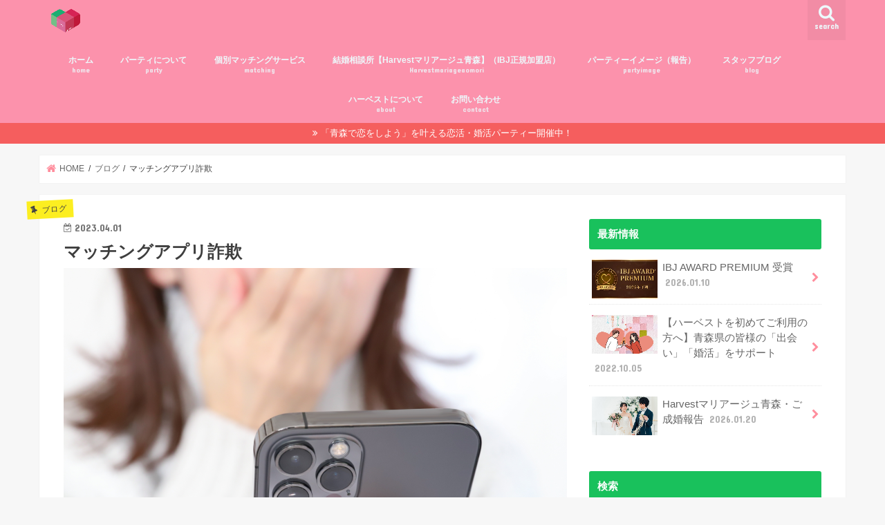

--- FILE ---
content_type: text/html; charset=UTF-8
request_url: https://aomoriparty.com/mattinnguapurisagi/
body_size: 18657
content:
<!doctype html><html dir="ltr" lang="ja" xmlns:fb="https://www.facebook.com/2008/fbml" xmlns:addthis="https://www.addthis.com/help/api-spec"  prefix="og: https://ogp.me/ns#"><head><meta charset="utf-8"><meta http-equiv="X-UA-Compatible" content="IE=edge"><title>マッチングアプリ詐欺 - ハーベスト</title><meta name="HandheldFriendly" content="True"><meta name="MobileOptimized" content="320"><meta name="viewport" content="width=device-width, initial-scale=1"/><link rel="apple-touch-icon" href="https://aomoriparty.com/wp-content/uploads/2022/05/apple.png"><link rel="icon" href="https://aomoriparty.com/wp-content/uploads/2022/05/favicon.png"><link rel="pingback" href="https://aomoriparty.com/xmlrpc.php"> <!--[if IE]><link rel="shortcut icon" href="https://aomoriparty.com/wp-content/uploads/2022/05/favicon16.png"><![endif]-->  <script defer src="https://www.googletagmanager.com/gtag/js?id=G-BZJDYB8P2Y"></script> <script defer src="[data-uri]"></script> <meta name="description" content="こんにちは♫ ニュースで「マッチングアプリで出会った女性に結婚詐欺を働いた男性が逮捕」と報じられていました。" /><meta name="robots" content="max-image-preview:large" /><meta name="author" content="gbj53473"/><link rel="canonical" href="https://aomoriparty.com/mattinnguapurisagi/" /><meta name="generator" content="All in One SEO (AIOSEO) 4.8.8" />  <script defer src="https://www.googletagmanager.com/gtag/js?id=G-5X16MKLR3L"></script> <script defer src="[data-uri]"></script> <meta property="og:locale" content="ja_JP" /><meta property="og:site_name" content="ハーベスト - 青森の婚活パーティーなら「ハーベスト」" /><meta property="og:type" content="article" /><meta property="og:title" content="マッチングアプリ詐欺 - ハーベスト" /><meta property="og:description" content="こんにちは♫ ニュースで「マッチングアプリで出会った女性に結婚詐欺を働いた男性が逮捕」と報じられていました。" /><meta property="og:url" content="https://aomoriparty.com/mattinnguapurisagi/" /><meta property="article:published_time" content="2023-04-01T07:30:55+00:00" /><meta property="article:modified_time" content="2023-04-01T02:41:56+00:00" /><meta name="twitter:card" content="summary_large_image" /><meta name="twitter:title" content="マッチングアプリ詐欺 - ハーベスト" /><meta name="twitter:description" content="こんにちは♫ ニュースで「マッチングアプリで出会った女性に結婚詐欺を働いた男性が逮捕」と報じられていました。" /> <script type="application/ld+json" class="aioseo-schema">{"@context":"https:\/\/schema.org","@graph":[{"@type":"BlogPosting","@id":"https:\/\/aomoriparty.com\/mattinnguapurisagi\/#blogposting","name":"\u30de\u30c3\u30c1\u30f3\u30b0\u30a2\u30d7\u30ea\u8a50\u6b3a - \u30cf\u30fc\u30d9\u30b9\u30c8","headline":"\u30de\u30c3\u30c1\u30f3\u30b0\u30a2\u30d7\u30ea\u8a50\u6b3a","author":{"@id":"https:\/\/aomoriparty.com\/author\/gbj53473\/#author"},"publisher":{"@id":"https:\/\/aomoriparty.com\/#organization"},"image":{"@type":"ImageObject","url":"https:\/\/i0.wp.com\/aomoriparty.com\/wp-content\/uploads\/2023\/03\/25567671_m.jpg?fit=1920%2C1280&ssl=1","width":1920,"height":1280},"datePublished":"2023-04-01T16:30:55+09:00","dateModified":"2023-04-01T11:41:56+09:00","inLanguage":"ja","mainEntityOfPage":{"@id":"https:\/\/aomoriparty.com\/mattinnguapurisagi\/#webpage"},"isPartOf":{"@id":"https:\/\/aomoriparty.com\/mattinnguapurisagi\/#webpage"},"articleSection":"\u30d6\u30ed\u30b0"},{"@type":"BreadcrumbList","@id":"https:\/\/aomoriparty.com\/mattinnguapurisagi\/#breadcrumblist","itemListElement":[{"@type":"ListItem","@id":"https:\/\/aomoriparty.com#listItem","position":1,"name":"\u30db\u30fc\u30e0","item":"https:\/\/aomoriparty.com","nextItem":{"@type":"ListItem","@id":"https:\/\/aomoriparty.com\/category\/blog\/#listItem","name":"\u30d6\u30ed\u30b0"}},{"@type":"ListItem","@id":"https:\/\/aomoriparty.com\/category\/blog\/#listItem","position":2,"name":"\u30d6\u30ed\u30b0","item":"https:\/\/aomoriparty.com\/category\/blog\/","nextItem":{"@type":"ListItem","@id":"https:\/\/aomoriparty.com\/mattinnguapurisagi\/#listItem","name":"\u30de\u30c3\u30c1\u30f3\u30b0\u30a2\u30d7\u30ea\u8a50\u6b3a"},"previousItem":{"@type":"ListItem","@id":"https:\/\/aomoriparty.com#listItem","name":"\u30db\u30fc\u30e0"}},{"@type":"ListItem","@id":"https:\/\/aomoriparty.com\/mattinnguapurisagi\/#listItem","position":3,"name":"\u30de\u30c3\u30c1\u30f3\u30b0\u30a2\u30d7\u30ea\u8a50\u6b3a","previousItem":{"@type":"ListItem","@id":"https:\/\/aomoriparty.com\/category\/blog\/#listItem","name":"\u30d6\u30ed\u30b0"}}]},{"@type":"Organization","@id":"https:\/\/aomoriparty.com\/#organization","name":"\u30cf\u30fc\u30d9\u30b9\u30c8","description":"\u9752\u68ee\u306e\u5a5a\u6d3b\u30d1\u30fc\u30c6\u30a3\u30fc\u306a\u3089\u300c\u30cf\u30fc\u30d9\u30b9\u30c8\u300d","url":"https:\/\/aomoriparty.com\/"},{"@type":"Person","@id":"https:\/\/aomoriparty.com\/author\/gbj53473\/#author","url":"https:\/\/aomoriparty.com\/author\/gbj53473\/","name":"gbj53473"},{"@type":"WebPage","@id":"https:\/\/aomoriparty.com\/mattinnguapurisagi\/#webpage","url":"https:\/\/aomoriparty.com\/mattinnguapurisagi\/","name":"\u30de\u30c3\u30c1\u30f3\u30b0\u30a2\u30d7\u30ea\u8a50\u6b3a - \u30cf\u30fc\u30d9\u30b9\u30c8","description":"\u3053\u3093\u306b\u3061\u306f\u266b \u30cb\u30e5\u30fc\u30b9\u3067\u300c\u30de\u30c3\u30c1\u30f3\u30b0\u30a2\u30d7\u30ea\u3067\u51fa\u4f1a\u3063\u305f\u5973\u6027\u306b\u7d50\u5a5a\u8a50\u6b3a\u3092\u50cd\u3044\u305f\u7537\u6027\u304c\u902e\u6355\u300d\u3068\u5831\u3058\u3089\u308c\u3066\u3044\u307e\u3057\u305f\u3002","inLanguage":"ja","isPartOf":{"@id":"https:\/\/aomoriparty.com\/#website"},"breadcrumb":{"@id":"https:\/\/aomoriparty.com\/mattinnguapurisagi\/#breadcrumblist"},"author":{"@id":"https:\/\/aomoriparty.com\/author\/gbj53473\/#author"},"creator":{"@id":"https:\/\/aomoriparty.com\/author\/gbj53473\/#author"},"image":{"@type":"ImageObject","url":"https:\/\/i0.wp.com\/aomoriparty.com\/wp-content\/uploads\/2023\/03\/25567671_m.jpg?fit=1920%2C1280&ssl=1","@id":"https:\/\/aomoriparty.com\/mattinnguapurisagi\/#mainImage","width":1920,"height":1280},"primaryImageOfPage":{"@id":"https:\/\/aomoriparty.com\/mattinnguapurisagi\/#mainImage"},"datePublished":"2023-04-01T16:30:55+09:00","dateModified":"2023-04-01T11:41:56+09:00"},{"@type":"WebSite","@id":"https:\/\/aomoriparty.com\/#website","url":"https:\/\/aomoriparty.com\/","name":"\u30cf\u30fc\u30d9\u30b9\u30c8","description":"\u9752\u68ee\u306e\u5a5a\u6d3b\u30d1\u30fc\u30c6\u30a3\u30fc\u306a\u3089\u300c\u30cf\u30fc\u30d9\u30b9\u30c8\u300d","inLanguage":"ja","publisher":{"@id":"https:\/\/aomoriparty.com\/#organization"}}]}</script> <link rel='dns-prefetch' href='//ajax.googleapis.com' /><link rel='dns-prefetch' href='//s7.addthis.com' /><link rel='dns-prefetch' href='//stats.wp.com' /><link rel='dns-prefetch' href='//fonts.googleapis.com' /><link rel='dns-prefetch' href='//maxcdn.bootstrapcdn.com' /><link rel='preconnect' href='//c0.wp.com' /><link rel='preconnect' href='//i0.wp.com' /><link rel="alternate" type="application/rss+xml" title="ハーベスト &raquo; フィード" href="https://aomoriparty.com/feed/" /><link rel="alternate" type="application/rss+xml" title="ハーベスト &raquo; コメントフィード" href="https://aomoriparty.com/comments/feed/" /><link rel="alternate" title="oEmbed (JSON)" type="application/json+oembed" href="https://aomoriparty.com/wp-json/oembed/1.0/embed?url=https%3A%2F%2Faomoriparty.com%2Fmattinnguapurisagi%2F" /><link rel="alternate" title="oEmbed (XML)" type="text/xml+oembed" href="https://aomoriparty.com/wp-json/oembed/1.0/embed?url=https%3A%2F%2Faomoriparty.com%2Fmattinnguapurisagi%2F&#038;format=xml" /><style id='wp-img-auto-sizes-contain-inline-css' type='text/css'>img:is([sizes=auto i],[sizes^="auto," i]){contain-intrinsic-size:3000px 1500px}
/*# sourceURL=wp-img-auto-sizes-contain-inline-css */</style><style id='wp-emoji-styles-inline-css' type='text/css'>img.wp-smiley, img.emoji {
		display: inline !important;
		border: none !important;
		box-shadow: none !important;
		height: 1em !important;
		width: 1em !important;
		margin: 0 0.07em !important;
		vertical-align: -0.1em !important;
		background: none !important;
		padding: 0 !important;
	}
/*# sourceURL=wp-emoji-styles-inline-css */</style><style id='wp-block-library-inline-css' type='text/css'>:root{--wp-block-synced-color:#7a00df;--wp-block-synced-color--rgb:122,0,223;--wp-bound-block-color:var(--wp-block-synced-color);--wp-editor-canvas-background:#ddd;--wp-admin-theme-color:#007cba;--wp-admin-theme-color--rgb:0,124,186;--wp-admin-theme-color-darker-10:#006ba1;--wp-admin-theme-color-darker-10--rgb:0,107,160.5;--wp-admin-theme-color-darker-20:#005a87;--wp-admin-theme-color-darker-20--rgb:0,90,135;--wp-admin-border-width-focus:2px}@media (min-resolution:192dpi){:root{--wp-admin-border-width-focus:1.5px}}.wp-element-button{cursor:pointer}:root .has-very-light-gray-background-color{background-color:#eee}:root .has-very-dark-gray-background-color{background-color:#313131}:root .has-very-light-gray-color{color:#eee}:root .has-very-dark-gray-color{color:#313131}:root .has-vivid-green-cyan-to-vivid-cyan-blue-gradient-background{background:linear-gradient(135deg,#00d084,#0693e3)}:root .has-purple-crush-gradient-background{background:linear-gradient(135deg,#34e2e4,#4721fb 50%,#ab1dfe)}:root .has-hazy-dawn-gradient-background{background:linear-gradient(135deg,#faaca8,#dad0ec)}:root .has-subdued-olive-gradient-background{background:linear-gradient(135deg,#fafae1,#67a671)}:root .has-atomic-cream-gradient-background{background:linear-gradient(135deg,#fdd79a,#004a59)}:root .has-nightshade-gradient-background{background:linear-gradient(135deg,#330968,#31cdcf)}:root .has-midnight-gradient-background{background:linear-gradient(135deg,#020381,#2874fc)}:root{--wp--preset--font-size--normal:16px;--wp--preset--font-size--huge:42px}.has-regular-font-size{font-size:1em}.has-larger-font-size{font-size:2.625em}.has-normal-font-size{font-size:var(--wp--preset--font-size--normal)}.has-huge-font-size{font-size:var(--wp--preset--font-size--huge)}.has-text-align-center{text-align:center}.has-text-align-left{text-align:left}.has-text-align-right{text-align:right}.has-fit-text{white-space:nowrap!important}#end-resizable-editor-section{display:none}.aligncenter{clear:both}.items-justified-left{justify-content:flex-start}.items-justified-center{justify-content:center}.items-justified-right{justify-content:flex-end}.items-justified-space-between{justify-content:space-between}.screen-reader-text{border:0;clip-path:inset(50%);height:1px;margin:-1px;overflow:hidden;padding:0;position:absolute;width:1px;word-wrap:normal!important}.screen-reader-text:focus{background-color:#ddd;clip-path:none;color:#444;display:block;font-size:1em;height:auto;left:5px;line-height:normal;padding:15px 23px 14px;text-decoration:none;top:5px;width:auto;z-index:100000}html :where(.has-border-color){border-style:solid}html :where([style*=border-top-color]){border-top-style:solid}html :where([style*=border-right-color]){border-right-style:solid}html :where([style*=border-bottom-color]){border-bottom-style:solid}html :where([style*=border-left-color]){border-left-style:solid}html :where([style*=border-width]){border-style:solid}html :where([style*=border-top-width]){border-top-style:solid}html :where([style*=border-right-width]){border-right-style:solid}html :where([style*=border-bottom-width]){border-bottom-style:solid}html :where([style*=border-left-width]){border-left-style:solid}html :where(img[class*=wp-image-]){height:auto;max-width:100%}:where(figure){margin:0 0 1em}html :where(.is-position-sticky){--wp-admin--admin-bar--position-offset:var(--wp-admin--admin-bar--height,0px)}@media screen and (max-width:600px){html :where(.is-position-sticky){--wp-admin--admin-bar--position-offset:0px}}

/*# sourceURL=wp-block-library-inline-css */</style><style id='global-styles-inline-css' type='text/css'>:root{--wp--preset--aspect-ratio--square: 1;--wp--preset--aspect-ratio--4-3: 4/3;--wp--preset--aspect-ratio--3-4: 3/4;--wp--preset--aspect-ratio--3-2: 3/2;--wp--preset--aspect-ratio--2-3: 2/3;--wp--preset--aspect-ratio--16-9: 16/9;--wp--preset--aspect-ratio--9-16: 9/16;--wp--preset--color--black: #000000;--wp--preset--color--cyan-bluish-gray: #abb8c3;--wp--preset--color--white: #ffffff;--wp--preset--color--pale-pink: #f78da7;--wp--preset--color--vivid-red: #cf2e2e;--wp--preset--color--luminous-vivid-orange: #ff6900;--wp--preset--color--luminous-vivid-amber: #fcb900;--wp--preset--color--light-green-cyan: #7bdcb5;--wp--preset--color--vivid-green-cyan: #00d084;--wp--preset--color--pale-cyan-blue: #8ed1fc;--wp--preset--color--vivid-cyan-blue: #0693e3;--wp--preset--color--vivid-purple: #9b51e0;--wp--preset--gradient--vivid-cyan-blue-to-vivid-purple: linear-gradient(135deg,rgb(6,147,227) 0%,rgb(155,81,224) 100%);--wp--preset--gradient--light-green-cyan-to-vivid-green-cyan: linear-gradient(135deg,rgb(122,220,180) 0%,rgb(0,208,130) 100%);--wp--preset--gradient--luminous-vivid-amber-to-luminous-vivid-orange: linear-gradient(135deg,rgb(252,185,0) 0%,rgb(255,105,0) 100%);--wp--preset--gradient--luminous-vivid-orange-to-vivid-red: linear-gradient(135deg,rgb(255,105,0) 0%,rgb(207,46,46) 100%);--wp--preset--gradient--very-light-gray-to-cyan-bluish-gray: linear-gradient(135deg,rgb(238,238,238) 0%,rgb(169,184,195) 100%);--wp--preset--gradient--cool-to-warm-spectrum: linear-gradient(135deg,rgb(74,234,220) 0%,rgb(151,120,209) 20%,rgb(207,42,186) 40%,rgb(238,44,130) 60%,rgb(251,105,98) 80%,rgb(254,248,76) 100%);--wp--preset--gradient--blush-light-purple: linear-gradient(135deg,rgb(255,206,236) 0%,rgb(152,150,240) 100%);--wp--preset--gradient--blush-bordeaux: linear-gradient(135deg,rgb(254,205,165) 0%,rgb(254,45,45) 50%,rgb(107,0,62) 100%);--wp--preset--gradient--luminous-dusk: linear-gradient(135deg,rgb(255,203,112) 0%,rgb(199,81,192) 50%,rgb(65,88,208) 100%);--wp--preset--gradient--pale-ocean: linear-gradient(135deg,rgb(255,245,203) 0%,rgb(182,227,212) 50%,rgb(51,167,181) 100%);--wp--preset--gradient--electric-grass: linear-gradient(135deg,rgb(202,248,128) 0%,rgb(113,206,126) 100%);--wp--preset--gradient--midnight: linear-gradient(135deg,rgb(2,3,129) 0%,rgb(40,116,252) 100%);--wp--preset--font-size--small: 13px;--wp--preset--font-size--medium: 20px;--wp--preset--font-size--large: 36px;--wp--preset--font-size--x-large: 42px;--wp--preset--spacing--20: 0.44rem;--wp--preset--spacing--30: 0.67rem;--wp--preset--spacing--40: 1rem;--wp--preset--spacing--50: 1.5rem;--wp--preset--spacing--60: 2.25rem;--wp--preset--spacing--70: 3.38rem;--wp--preset--spacing--80: 5.06rem;--wp--preset--shadow--natural: 6px 6px 9px rgba(0, 0, 0, 0.2);--wp--preset--shadow--deep: 12px 12px 50px rgba(0, 0, 0, 0.4);--wp--preset--shadow--sharp: 6px 6px 0px rgba(0, 0, 0, 0.2);--wp--preset--shadow--outlined: 6px 6px 0px -3px rgb(255, 255, 255), 6px 6px rgb(0, 0, 0);--wp--preset--shadow--crisp: 6px 6px 0px rgb(0, 0, 0);}:where(.is-layout-flex){gap: 0.5em;}:where(.is-layout-grid){gap: 0.5em;}body .is-layout-flex{display: flex;}.is-layout-flex{flex-wrap: wrap;align-items: center;}.is-layout-flex > :is(*, div){margin: 0;}body .is-layout-grid{display: grid;}.is-layout-grid > :is(*, div){margin: 0;}:where(.wp-block-columns.is-layout-flex){gap: 2em;}:where(.wp-block-columns.is-layout-grid){gap: 2em;}:where(.wp-block-post-template.is-layout-flex){gap: 1.25em;}:where(.wp-block-post-template.is-layout-grid){gap: 1.25em;}.has-black-color{color: var(--wp--preset--color--black) !important;}.has-cyan-bluish-gray-color{color: var(--wp--preset--color--cyan-bluish-gray) !important;}.has-white-color{color: var(--wp--preset--color--white) !important;}.has-pale-pink-color{color: var(--wp--preset--color--pale-pink) !important;}.has-vivid-red-color{color: var(--wp--preset--color--vivid-red) !important;}.has-luminous-vivid-orange-color{color: var(--wp--preset--color--luminous-vivid-orange) !important;}.has-luminous-vivid-amber-color{color: var(--wp--preset--color--luminous-vivid-amber) !important;}.has-light-green-cyan-color{color: var(--wp--preset--color--light-green-cyan) !important;}.has-vivid-green-cyan-color{color: var(--wp--preset--color--vivid-green-cyan) !important;}.has-pale-cyan-blue-color{color: var(--wp--preset--color--pale-cyan-blue) !important;}.has-vivid-cyan-blue-color{color: var(--wp--preset--color--vivid-cyan-blue) !important;}.has-vivid-purple-color{color: var(--wp--preset--color--vivid-purple) !important;}.has-black-background-color{background-color: var(--wp--preset--color--black) !important;}.has-cyan-bluish-gray-background-color{background-color: var(--wp--preset--color--cyan-bluish-gray) !important;}.has-white-background-color{background-color: var(--wp--preset--color--white) !important;}.has-pale-pink-background-color{background-color: var(--wp--preset--color--pale-pink) !important;}.has-vivid-red-background-color{background-color: var(--wp--preset--color--vivid-red) !important;}.has-luminous-vivid-orange-background-color{background-color: var(--wp--preset--color--luminous-vivid-orange) !important;}.has-luminous-vivid-amber-background-color{background-color: var(--wp--preset--color--luminous-vivid-amber) !important;}.has-light-green-cyan-background-color{background-color: var(--wp--preset--color--light-green-cyan) !important;}.has-vivid-green-cyan-background-color{background-color: var(--wp--preset--color--vivid-green-cyan) !important;}.has-pale-cyan-blue-background-color{background-color: var(--wp--preset--color--pale-cyan-blue) !important;}.has-vivid-cyan-blue-background-color{background-color: var(--wp--preset--color--vivid-cyan-blue) !important;}.has-vivid-purple-background-color{background-color: var(--wp--preset--color--vivid-purple) !important;}.has-black-border-color{border-color: var(--wp--preset--color--black) !important;}.has-cyan-bluish-gray-border-color{border-color: var(--wp--preset--color--cyan-bluish-gray) !important;}.has-white-border-color{border-color: var(--wp--preset--color--white) !important;}.has-pale-pink-border-color{border-color: var(--wp--preset--color--pale-pink) !important;}.has-vivid-red-border-color{border-color: var(--wp--preset--color--vivid-red) !important;}.has-luminous-vivid-orange-border-color{border-color: var(--wp--preset--color--luminous-vivid-orange) !important;}.has-luminous-vivid-amber-border-color{border-color: var(--wp--preset--color--luminous-vivid-amber) !important;}.has-light-green-cyan-border-color{border-color: var(--wp--preset--color--light-green-cyan) !important;}.has-vivid-green-cyan-border-color{border-color: var(--wp--preset--color--vivid-green-cyan) !important;}.has-pale-cyan-blue-border-color{border-color: var(--wp--preset--color--pale-cyan-blue) !important;}.has-vivid-cyan-blue-border-color{border-color: var(--wp--preset--color--vivid-cyan-blue) !important;}.has-vivid-purple-border-color{border-color: var(--wp--preset--color--vivid-purple) !important;}.has-vivid-cyan-blue-to-vivid-purple-gradient-background{background: var(--wp--preset--gradient--vivid-cyan-blue-to-vivid-purple) !important;}.has-light-green-cyan-to-vivid-green-cyan-gradient-background{background: var(--wp--preset--gradient--light-green-cyan-to-vivid-green-cyan) !important;}.has-luminous-vivid-amber-to-luminous-vivid-orange-gradient-background{background: var(--wp--preset--gradient--luminous-vivid-amber-to-luminous-vivid-orange) !important;}.has-luminous-vivid-orange-to-vivid-red-gradient-background{background: var(--wp--preset--gradient--luminous-vivid-orange-to-vivid-red) !important;}.has-very-light-gray-to-cyan-bluish-gray-gradient-background{background: var(--wp--preset--gradient--very-light-gray-to-cyan-bluish-gray) !important;}.has-cool-to-warm-spectrum-gradient-background{background: var(--wp--preset--gradient--cool-to-warm-spectrum) !important;}.has-blush-light-purple-gradient-background{background: var(--wp--preset--gradient--blush-light-purple) !important;}.has-blush-bordeaux-gradient-background{background: var(--wp--preset--gradient--blush-bordeaux) !important;}.has-luminous-dusk-gradient-background{background: var(--wp--preset--gradient--luminous-dusk) !important;}.has-pale-ocean-gradient-background{background: var(--wp--preset--gradient--pale-ocean) !important;}.has-electric-grass-gradient-background{background: var(--wp--preset--gradient--electric-grass) !important;}.has-midnight-gradient-background{background: var(--wp--preset--gradient--midnight) !important;}.has-small-font-size{font-size: var(--wp--preset--font-size--small) !important;}.has-medium-font-size{font-size: var(--wp--preset--font-size--medium) !important;}.has-large-font-size{font-size: var(--wp--preset--font-size--large) !important;}.has-x-large-font-size{font-size: var(--wp--preset--font-size--x-large) !important;}
/*# sourceURL=global-styles-inline-css */</style><style id='classic-theme-styles-inline-css' type='text/css'>/*! This file is auto-generated */
.wp-block-button__link{color:#fff;background-color:#32373c;border-radius:9999px;box-shadow:none;text-decoration:none;padding:calc(.667em + 2px) calc(1.333em + 2px);font-size:1.125em}.wp-block-file__button{background:#32373c;color:#fff;text-decoration:none}
/*# sourceURL=/wp-includes/css/classic-themes.min.css */</style><link rel='stylesheet' id='contact-form-7-css' href='https://aomoriparty.com/wp-content/cache/autoptimize/autoptimize_single_64ac31699f5326cb3c76122498b76f66.php' type='text/css' media='all' /><link rel='stylesheet' id='pz-linkcard-css' href='https://aomoriparty.com/wp-content/cache/autoptimize/autoptimize_single_9b184597410ff4f3587caa145cd2ae04.php' type='text/css' media='all' /><link rel='stylesheet' id='ez-toc-css' href='https://aomoriparty.com/wp-content/plugins/easy-table-of-contents/assets/css/screen.min.css' type='text/css' media='all' /><style id='ez-toc-inline-css' type='text/css'>div#ez-toc-container .ez-toc-title {font-size: 120%;}div#ez-toc-container .ez-toc-title {font-weight: 500;}div#ez-toc-container ul li , div#ez-toc-container ul li a {font-size: 95%;}div#ez-toc-container ul li , div#ez-toc-container ul li a {font-weight: 500;}div#ez-toc-container nav ul ul li {font-size: 90%;}.ez-toc-box-title {font-weight: bold; margin-bottom: 10px; text-align: center; text-transform: uppercase; letter-spacing: 1px; color: #666; padding-bottom: 5px;position:absolute;top:-4%;left:5%;background-color: inherit;transition: top 0.3s ease;}.ez-toc-box-title.toc-closed {top:-25%;}
.ez-toc-container-direction {direction: ltr;}.ez-toc-counter ul{counter-reset: item ;}.ez-toc-counter nav ul li a::before {content: counters(item, '.', decimal) '. ';display: inline-block;counter-increment: item;flex-grow: 0;flex-shrink: 0;margin-right: .2em; float: left; }.ez-toc-widget-direction {direction: ltr;}.ez-toc-widget-container ul{counter-reset: item ;}.ez-toc-widget-container nav ul li a::before {content: counters(item, '.', decimal) '. ';display: inline-block;counter-increment: item;flex-grow: 0;flex-shrink: 0;margin-right: .2em; float: left; }
/*# sourceURL=ez-toc-inline-css */</style><link rel='stylesheet' id='style-css' href='https://aomoriparty.com/wp-content/cache/autoptimize/autoptimize_single_722b04ab05293169ee663f6252840aaf.php' type='text/css' media='all' /><link rel='stylesheet' id='slick-css' href='https://aomoriparty.com/wp-content/cache/autoptimize/autoptimize_single_9a7d7c994af444c42dfaab8b5739860b.php' type='text/css' media='all' /><link rel='stylesheet' id='shortcode-css' href='https://aomoriparty.com/wp-content/cache/autoptimize/autoptimize_single_88253721a41c45421c3e26b0fc955d11.php' type='text/css' media='all' /><link rel='stylesheet' id='gf_Concert-css' href='//fonts.googleapis.com/css?family=Concert+One' type='text/css' media='all' /><link rel='stylesheet' id='gf_Lato-css' href='//fonts.googleapis.com/css?family=Lato' type='text/css' media='all' /><link rel='stylesheet' id='fontawesome-css' href='//maxcdn.bootstrapcdn.com/font-awesome/4.7.0/css/font-awesome.min.css' type='text/css' media='all' /><link rel='stylesheet' id='remodal-css' href='https://aomoriparty.com/wp-content/cache/autoptimize/autoptimize_single_71d45855733547a06742c499a85a7cc4.php' type='text/css' media='all' /><link rel='stylesheet' id='animate-css' href='https://aomoriparty.com/wp-content/themes/jstork/library/css/animate.min.css' type='text/css' media='all' /><link rel='stylesheet' id='addthis_all_pages-css' href='https://aomoriparty.com/wp-content/plugins/addthis/frontend/build/addthis_wordpress_public.min.css' type='text/css' media='all' /> <script type="text/javascript" src="//ajax.googleapis.com/ajax/libs/jquery/1.12.4/jquery.min.js" id="jquery-js"></script> <link rel="https://api.w.org/" href="https://aomoriparty.com/wp-json/" /><link rel="alternate" title="JSON" type="application/json" href="https://aomoriparty.com/wp-json/wp/v2/posts/6839" /><link rel="EditURI" type="application/rsd+xml" title="RSD" href="https://aomoriparty.com/xmlrpc.php?rsd" /><link rel='shortlink' href='https://aomoriparty.com/?p=6839' /><style>img#wpstats{display:none}</style><style type="text/css">body{color: #3E3E3E;}
a, #breadcrumb li.bc_homelink a::before, .authorbox .author_sns li a::before{color: #ff8e9d;}
a:hover{color: #8fd6be;}
.article-footer .post-categories li a,.article-footer .tags a,.accordionBtn{  background: #ff8e9d;  border-color: #ff8e9d;}
.article-footer .tags a{color:#ff8e9d; background: none;}
.article-footer .post-categories li a:hover,.article-footer .tags a:hover,.accordionBtn.active{ background:#8fd6be;  border-color:#8fd6be;}
input[type="text"],input[type="password"],input[type="datetime"],input[type="datetime-local"],input[type="date"],input[type="month"],input[type="time"],input[type="week"],input[type="number"],input[type="email"],input[type="url"],input[type="search"],input[type="tel"],input[type="color"],select,textarea,.field { background-color: #ffffff;}
.header{color: #ffffff;}
.bgfull .header,.header.bg,.header #inner-header,.menu-sp{background: #fc92ac;}
#logo a{color: #ffffff;}
#g_nav .nav li a,.nav_btn,.menu-sp a,.menu-sp a,.menu-sp > ul:after{color: #edf9fc;}
#logo a:hover,#g_nav .nav li a:hover,.nav_btn:hover{color:#eeeeee;}
@media only screen and (min-width: 768px) {
.nav > li > a:after{background: #eeeeee;}
.nav ul {background: #666666;}
#g_nav .nav li ul.sub-menu li a{color: #f7f7f7;}
}
@media only screen and (max-width: 1165px) {
.site_description{background: #fc92ac; color: #ffffff;}
}
#inner-content, #breadcrumb, .entry-content blockquote:before, .entry-content blockquote:after{background: #ffffff}
.top-post-list .post-list:before{background: #ff8e9d;}
.widget li a:after{color: #ff8e9d;}
.entry-content h2,.widgettitle,.accordion::before{background: #19c15c; color: #ffffff;}
.entry-content h3{border-color: #19c15c;}
.h_boader .entry-content h2{border-color: #19c15c; color: #3E3E3E;}
.h_balloon .entry-content h2:after{border-top-color: #19c15c;}
.entry-content ul li:before{ background: #19c15c;}
.entry-content ol li:before{ background: #19c15c;}
.post-list-card .post-list .eyecatch .cat-name,.top-post-list .post-list .eyecatch .cat-name,.byline .cat-name,.single .authorbox .author-newpost li .cat-name,.related-box li .cat-name,.carouselwrap .cat-name,.eyecatch .cat-name{background: #fcee21; color:  #444444;}
ul.wpp-list li a:before{background: #19c15c; color: #ffffff;}
.readmore a{border:1px solid #ff8e9d;color:#ff8e9d;}
.readmore a:hover{background:#ff8e9d;color:#fff;}
.btn-wrap a{background: #ff8e9d;border: 1px solid #ff8e9d;}
.btn-wrap a:hover{background: #8fd6be;border-color: #8fd6be;}
.btn-wrap.simple a{border:1px solid #ff8e9d;color:#ff8e9d;}
.btn-wrap.simple a:hover{background:#ff8e9d;}
.blue-btn, .comment-reply-link, #submit { background-color: #ff8e9d; }
.blue-btn:hover, .comment-reply-link:hover, #submit:hover, .blue-btn:focus, .comment-reply-link:focus, #submit:focus {background-color: #8fd6be; }
#sidebar1{color: #444444;}
.widget:not(.widget_text) a{color:#666666;}
.widget:not(.widget_text) a:hover{color:#999999;}
.bgfull #footer-top,#footer-top .inner,.cta-inner{background-color: #666666; color: #CACACA;}
.footer a,#footer-top a{color: #f7f7f7;}
#footer-top .widgettitle{color: #CACACA;}
.bgfull .footer,.footer.bg,.footer .inner {background-color: #666666;color: #CACACA;}
.footer-links li a:before{ color: #fc92ac;}
.pagination a, .pagination span,.page-links a{border-color: #ff8e9d; color: #ff8e9d;}
.pagination .current,.pagination .current:hover,.page-links ul > li > span{background-color: #ff8e9d; border-color: #ff8e9d;}
.pagination a:hover, .pagination a:focus,.page-links a:hover, .page-links a:focus{background-color: #ff8e9d; color: #fff;}</style><link rel="icon" href="https://i0.wp.com/aomoriparty.com/wp-content/uploads/2022/05/cropped-hv-fab0.png?fit=32%2C32&#038;ssl=1" sizes="32x32" /><link rel="icon" href="https://i0.wp.com/aomoriparty.com/wp-content/uploads/2022/05/cropped-hv-fab0.png?fit=192%2C192&#038;ssl=1" sizes="192x192" /><link rel="apple-touch-icon" href="https://i0.wp.com/aomoriparty.com/wp-content/uploads/2022/05/cropped-hv-fab0.png?fit=180%2C180&#038;ssl=1" /><meta name="msapplication-TileImage" content="https://i0.wp.com/aomoriparty.com/wp-content/uploads/2022/05/cropped-hv-fab0.png?fit=270%2C270&#038;ssl=1" /></head><body class="wp-singular post-template-default single single-post postid-6839 single-format-standard wp-theme-jstork bgfull pannavi_on h_balloon sidebarright undo_off"><div id="container"><header class="header animated fadeIn headerleft" role="banner"><div id="inner-header" class="wrap cf"><div id="logo" class="gf fs_m"><p class="h1 img"><a href="https://aomoriparty.com"><img src="https://aomoriparty.com/wp-content/uploads/2022/05/hv-fab0.png" alt="ハーベスト"></a></p></div> <a href="#searchbox" data-remodal-target="searchbox" class="nav_btn search_btn"><span class="text gf">search</span></a><nav id="g_nav" role="navigation"><ul id="menu-pc%e7%94%a8%e3%82%b0%e3%83%ad%e3%83%bc%e3%83%90%e3%83%ab%e3%83%8a%e3%83%93" class="nav top-nav cf"><li id="menu-item-2246" class="menu-item menu-item-type-custom menu-item-object-custom menu-item-home menu-item-2246"><a href="https://aomoriparty.com/">ホーム<span class="gf">home</span></a></li><li id="menu-item-2242" class="menu-item menu-item-type-taxonomy menu-item-object-category menu-item-has-children menu-item-2242"><a href="https://aomoriparty.com/category/plan/">パーティについて<span class="gf">party</span></a><ul class="sub-menu"><li id="menu-item-2347" class="menu-item menu-item-type-taxonomy menu-item-object-category menu-item-2347"><a href="https://aomoriparty.com/category/plan/">パーティプラン<span class="gf">party plan</span></a></li><li id="menu-item-2333" class="menu-item menu-item-type-post_type menu-item-object-page menu-item-2333"><a href="https://aomoriparty.com/application/">お申し込み方法<span class="gf">application</span></a></li><li id="menu-item-2355" class="menu-item menu-item-type-post_type menu-item-object-page menu-item-2355"><a href="https://aomoriparty.com/ontheday/">参加当日について<span class="gf">on the day</span></a></li><li id="menu-item-2356" class="menu-item menu-item-type-post_type menu-item-object-page menu-item-2356"><a href="https://aomoriparty.com/cancel/">キャンセルについて<span class="gf">cancel</span></a></li><li id="menu-item-3013" class="menu-item menu-item-type-post_type menu-item-object-page menu-item-3013"><a href="https://aomoriparty.com/tyuusi/">パーティーの中止事項について</a></li></ul></li><li id="menu-item-4118" class="menu-item menu-item-type-post_type menu-item-object-page menu-item-has-children menu-item-4118"><a href="https://aomoriparty.com/kobetumattinngu/">個別マッチングサービス<span class="gf">matching</span></a><ul class="sub-menu"><li id="menu-item-3759" class="menu-item menu-item-type-taxonomy menu-item-object-category menu-item-3759"><a href="https://aomoriparty.com/category/matching/">マッチング募集者</a></li></ul></li><li id="menu-item-6415" class="menu-item menu-item-type-post_type menu-item-object-page menu-item-6415"><a href="https://aomoriparty.com/harvestmariageaomori/">結婚相談所【Harvestマリアージュ青森】（IBJ正規加盟店）<span class="gf">Harvestmariageaomori</span></a></li><li id="menu-item-4711" class="menu-item menu-item-type-taxonomy menu-item-object-category menu-item-4711"><a href="https://aomoriparty.com/category/partyimage/">パーティーイメージ（報告）<span class="gf">partyimage</span></a></li><li id="menu-item-2243" class="menu-item menu-item-type-taxonomy menu-item-object-category current-post-ancestor current-menu-parent current-post-parent menu-item-2243"><a href="https://aomoriparty.com/category/blog/">スタッフブログ<span class="gf">blog</span></a></li><li id="menu-item-2244" class="menu-item menu-item-type-post_type menu-item-object-page menu-item-2244"><a href="https://aomoriparty.com/about/">ハーベストについて<span class="gf">about</span></a></li><li id="menu-item-2245" class="menu-item menu-item-type-post_type menu-item-object-page menu-item-2245"><a href="https://aomoriparty.com/contact/">お問い合わせ<span class="gf">contact</span></a></li></ul></nav> <a href="#spnavi" data-remodal-target="spnavi" class="nav_btn"><span class="text gf">menu</span></a></div></header><div class="remodal" data-remodal-id="spnavi" data-remodal-options="hashTracking:false"> <button data-remodal-action="close" class="remodal-close"><span class="text gf">CLOSE</span></button><div id="nav_menu-2" class="widget widget_nav_menu"><div class="menu-pc%e7%94%a8%e3%82%b0%e3%83%ad%e3%83%bc%e3%83%90%e3%83%ab%e3%83%8a%e3%83%93-container"><ul id="menu-pc%e7%94%a8%e3%82%b0%e3%83%ad%e3%83%bc%e3%83%90%e3%83%ab%e3%83%8a%e3%83%93-1" class="menu"><li class="menu-item menu-item-type-custom menu-item-object-custom menu-item-home menu-item-2246"><a href="https://aomoriparty.com/">ホーム<span class="gf">home</span></a></li><li class="menu-item menu-item-type-taxonomy menu-item-object-category menu-item-has-children menu-item-2242"><a href="https://aomoriparty.com/category/plan/">パーティについて<span class="gf">party</span></a><ul class="sub-menu"><li class="menu-item menu-item-type-taxonomy menu-item-object-category menu-item-2347"><a href="https://aomoriparty.com/category/plan/">パーティプラン<span class="gf">party plan</span></a></li><li class="menu-item menu-item-type-post_type menu-item-object-page menu-item-2333"><a href="https://aomoriparty.com/application/">お申し込み方法<span class="gf">application</span></a></li><li class="menu-item menu-item-type-post_type menu-item-object-page menu-item-2355"><a href="https://aomoriparty.com/ontheday/">参加当日について<span class="gf">on the day</span></a></li><li class="menu-item menu-item-type-post_type menu-item-object-page menu-item-2356"><a href="https://aomoriparty.com/cancel/">キャンセルについて<span class="gf">cancel</span></a></li><li class="menu-item menu-item-type-post_type menu-item-object-page menu-item-3013"><a href="https://aomoriparty.com/tyuusi/">パーティーの中止事項について</a></li></ul></li><li class="menu-item menu-item-type-post_type menu-item-object-page menu-item-has-children menu-item-4118"><a href="https://aomoriparty.com/kobetumattinngu/">個別マッチングサービス<span class="gf">matching</span></a><ul class="sub-menu"><li class="menu-item menu-item-type-taxonomy menu-item-object-category menu-item-3759"><a href="https://aomoriparty.com/category/matching/">マッチング募集者</a></li></ul></li><li class="menu-item menu-item-type-post_type menu-item-object-page menu-item-6415"><a href="https://aomoriparty.com/harvestmariageaomori/">結婚相談所【Harvestマリアージュ青森】（IBJ正規加盟店）<span class="gf">Harvestmariageaomori</span></a></li><li class="menu-item menu-item-type-taxonomy menu-item-object-category menu-item-4711"><a href="https://aomoriparty.com/category/partyimage/">パーティーイメージ（報告）<span class="gf">partyimage</span></a></li><li class="menu-item menu-item-type-taxonomy menu-item-object-category current-post-ancestor current-menu-parent current-post-parent menu-item-2243"><a href="https://aomoriparty.com/category/blog/">スタッフブログ<span class="gf">blog</span></a></li><li class="menu-item menu-item-type-post_type menu-item-object-page menu-item-2244"><a href="https://aomoriparty.com/about/">ハーベストについて<span class="gf">about</span></a></li><li class="menu-item menu-item-type-post_type menu-item-object-page menu-item-2245"><a href="https://aomoriparty.com/contact/">お問い合わせ<span class="gf">contact</span></a></li></ul></div></div><button data-remodal-action="close" class="remodal-close"><span class="text gf">CLOSE</span></button></div><div class="remodal searchbox" data-remodal-id="searchbox" data-remodal-options="hashTracking:false"><div class="search cf"><dl><dt>キーワードで記事を検索</dt><dd><form role="search" method="get" id="searchform" class="searchform cf" action="https://aomoriparty.com/" > <input type="search" placeholder="検索する" value="" name="s" id="s" /> <button type="submit" id="searchsubmit" ><i class="fa fa-search"></i></button></form></dd></dl></div> <button data-remodal-action="close" class="remodal-close"><span class="text gf">CLOSE</span></button></div><div class="header-info"><a  style="background-color: ;" href="https://aomoriparty.com/category/plan/">「青森で恋をしよう」を叶える恋活・婚活パーティー開催中！</a></div><div id="breadcrumb" class="breadcrumb inner wrap cf"><ul itemscope itemtype="http://schema.org/BreadcrumbList"><li itemprop="itemListElement" itemscope itemtype="http://schema.org/ListItem" class="bc_homelink"><a itemprop="item" href="https://aomoriparty.com/"><span itemprop="name"> HOME</span></a><meta itemprop="position" content="1" /></li><li itemprop="itemListElement" itemscope itemtype="http://schema.org/ListItem"><a itemprop="item" href="https://aomoriparty.com/category/blog/"><span itemprop="name">ブログ</span></a><meta itemprop="position" content="2" /></li><li itemprop="itemListElement" itemscope itemtype="http://schema.org/ListItem" class="bc_posttitle"><span itemprop="name">マッチングアプリ詐欺</span><meta itemprop="position" content="3" /></li></ul></div><div id="content"><div id="inner-content" class="wrap cf"><main id="main" class="m-all t-all d-5of7 cf" role="main"><article id="post-6839" class="post-6839 post type-post status-publish format-standard has-post-thumbnail hentry category-blog article cf" role="article"><header class="article-header entry-header"><p class="byline entry-meta vcard cf"> <span class="cat-name cat-id-4">ブログ</span><time class="date gf entry-date updated"  datetime="2023-04-01">2023.04.01</time> <span class="writer name author"><span class="fn">gbj53473</span></span></p><h1 class="entry-title single-title" itemprop="headline" rel="bookmark">マッチングアプリ詐欺</h1><figure class="eyecatch"> <img width="1920" height="1280" src="https://aomoriparty.com/wp-content/uploads/2023/03/25567671_m.jpg" class="attachment-post-thumbnail size-post-thumbnail wp-post-image" alt="" decoding="async" fetchpriority="high" srcset="https://i0.wp.com/aomoriparty.com/wp-content/uploads/2023/03/25567671_m.jpg?w=1920&amp;ssl=1 1920w, https://i0.wp.com/aomoriparty.com/wp-content/uploads/2023/03/25567671_m.jpg?resize=300%2C200&amp;ssl=1 300w, https://i0.wp.com/aomoriparty.com/wp-content/uploads/2023/03/25567671_m.jpg?resize=1024%2C683&amp;ssl=1 1024w, https://i0.wp.com/aomoriparty.com/wp-content/uploads/2023/03/25567671_m.jpg?resize=768%2C512&amp;ssl=1 768w, https://i0.wp.com/aomoriparty.com/wp-content/uploads/2023/03/25567671_m.jpg?resize=1536%2C1024&amp;ssl=1 1536w, https://i0.wp.com/aomoriparty.com/wp-content/uploads/2023/03/25567671_m.jpg?w=1456&amp;ssl=1 1456w" sizes="(max-width: 1920px) 100vw, 1920px" /></figure></header><section class="entry-content cf"><div class="at-above-post addthis_tool" data-url="https://aomoriparty.com/mattinnguapurisagi/"></div><div class="voice cf l"><figure class="icon"><img data-recalc-dims="1" decoding="async" src="https://i0.wp.com/aomoriparty.com/wp-content/uploads/2022/05/neco3-1.png?w=728&#038;ssl=1"><figcaption class="name">ハッピー</figcaption></figure><div class="voicecomment">シロサギ、クロサギ、アオサギ♡</div></div><p>こんにちは♫</p><p>ニュースで<strong>「マッチングアプリで出会った女性に結婚詐欺を働いた男性が逮捕」</strong>と報じられていました。<br /> この男性は<strong>「公安の警察官僚」</strong>を名乗り、女性とのデートに制服で来ることもあったのですが、本当は「<strong>既婚のトラック運転手」</strong>だったのです！<br /> 結婚の意思がないのに被害女性と婚約し、繰り返しお金を要求していたとか…。<br /> とんでもない話ですね！</p><p>費用や手軽さからマッチングアプリを利用する人が多いようですが、利用者の中には<strong>詐欺目的</strong>だったり、単なる<strong>遊び目的</strong>の人がいます。<br /> 手軽である分、安全性が低いため、トラブルに巻き込まれることも…。</p><p>その点、結婚相談所は<strong>「独身証明書」「年収証明書」</strong>などの書類が、真剣度や安全性の保証になります。<br /> サポート体制も充実しており、婚活のプロから適格なアドバイスをもらえるので、時間を無駄にせず結婚まで進んでいけるでしょう☆</p><p><strong>「１年以内にパートナーを見つけたい」「安心な婚活環境で結婚に繋がる出会いがほしい」<br /> </strong>このような方は、結婚相談所をおススメします♡<br /> 無料カウンセリングを行っておりますので、お気軽にお問い合わせください(*^-^*)</p><p>ハーベストマリアージュ青森<br /> <a href="http://harvestmariage.jp/">http://harvestmariage.jp/</a></p><div class="at-below-post addthis_tool" data-url="https://aomoriparty.com/mattinnguapurisagi/"></div></section><footer class="article-footer"><ul class="post-categories"><li><a href="https://aomoriparty.com/category/blog/" rel="category tag">ブログ</a></li></ul></footer></article><div class="np-post"><div class="navigation"><div class="prev np-post-list"> <a href="https://aomoriparty.com/%e6%81%8b%e6%84%9b%e3%81%ab%e3%81%8a%e3%81%91%e3%82%8b%e5%bc%b1%e7%82%b9/" class="cf"><figure class="eyecatch"><img width="150" height="150" src="https://i0.wp.com/aomoriparty.com/wp-content/uploads/2023/04/3291013_m.jpg?resize=150%2C150&amp;ssl=1" class="attachment-thumbnail size-thumbnail wp-post-image" alt="" decoding="async" srcset="https://i0.wp.com/aomoriparty.com/wp-content/uploads/2023/04/3291013_m.jpg?resize=150%2C150&amp;ssl=1 150w, https://i0.wp.com/aomoriparty.com/wp-content/uploads/2023/04/3291013_m.jpg?zoom=2&amp;resize=150%2C150&amp;ssl=1 300w, https://i0.wp.com/aomoriparty.com/wp-content/uploads/2023/04/3291013_m.jpg?zoom=3&amp;resize=150%2C150&amp;ssl=1 450w" sizes="(max-width: 150px) 100vw, 150px" /></figure> <span class="ttl">恋愛における弱点</span> </a></div><div class="next np-post-list"> <a href="https://aomoriparty.com/%e5%be%8c%e6%82%94%e3%81%97%e3%81%aa%e3%81%84%e7%9b%b8%e6%89%8b%e6%8e%a2%e3%81%97/" class="cf"> <span class="ttl">後悔しない相手選び</span><figure class="eyecatch"><img width="150" height="150" src="https://i0.wp.com/aomoriparty.com/wp-content/uploads/2023/03/1245075_s-1.jpg?resize=150%2C150&amp;ssl=1" class="attachment-thumbnail size-thumbnail wp-post-image" alt="" decoding="async" srcset="https://i0.wp.com/aomoriparty.com/wp-content/uploads/2023/03/1245075_s-1.jpg?resize=150%2C150&amp;ssl=1 150w, https://i0.wp.com/aomoriparty.com/wp-content/uploads/2023/03/1245075_s-1.jpg?zoom=2&amp;resize=150%2C150&amp;ssl=1 300w, https://i0.wp.com/aomoriparty.com/wp-content/uploads/2023/03/1245075_s-1.jpg?zoom=3&amp;resize=150%2C150&amp;ssl=1 450w" sizes="(max-width: 150px) 100vw, 150px" /></figure> </a></div></div></div><div class="related-box original-related wow animated fadeIn cf"><div class="inbox"><h2 class="related-h h_ttl"><span class="gf">RECOMMEND</span>こちらの記事も人気です。</h2><div class="related-post"><ul class="related-list cf"><li rel="bookmark" title="お金がたまらない人"> <a href="https://aomoriparty.com/okanegatamarai/" rel=\"bookmark" title="お金がたまらない人" class="title"><figure class="eyecatch"> <img width="300" height="200" src="https://i0.wp.com/aomoriparty.com/wp-content/uploads/2022/10/24155059_m.jpg?resize=300%2C200&amp;ssl=1" class="attachment-post-thum size-post-thum wp-post-image" alt="" decoding="async" loading="lazy" srcset="https://i0.wp.com/aomoriparty.com/wp-content/uploads/2022/10/24155059_m.jpg?w=1920&amp;ssl=1 1920w, https://i0.wp.com/aomoriparty.com/wp-content/uploads/2022/10/24155059_m.jpg?resize=300%2C200&amp;ssl=1 300w, https://i0.wp.com/aomoriparty.com/wp-content/uploads/2022/10/24155059_m.jpg?resize=1024%2C683&amp;ssl=1 1024w, https://i0.wp.com/aomoriparty.com/wp-content/uploads/2022/10/24155059_m.jpg?resize=768%2C512&amp;ssl=1 768w, https://i0.wp.com/aomoriparty.com/wp-content/uploads/2022/10/24155059_m.jpg?resize=1536%2C1025&amp;ssl=1 1536w, https://i0.wp.com/aomoriparty.com/wp-content/uploads/2022/10/24155059_m.jpg?w=1456&amp;ssl=1 1456w" sizes="auto, (max-width: 300px) 100vw, 300px" /> <span class="cat-name">ブログ</span></figure> <time class="date gf">2024.10.26</time><h3 class="ttl"> お金がたまらない人</h3> </a></li><li rel="bookmark" title="Harvestマリアージュ青森ご入会者様「PICKUP」"> <a href="https://aomoriparty.com/harvestpickup2/" rel=\"bookmark" title="Harvestマリアージュ青森ご入会者様「PICKUP」" class="title"><figure class="eyecatch"> <img width="300" height="200" src="https://i0.wp.com/aomoriparty.com/wp-content/uploads/2024/06/691a595792a33039f80cb1a387939a25.jpg?resize=300%2C200&amp;ssl=1" class="attachment-post-thum size-post-thum wp-post-image" alt="" decoding="async" loading="lazy" srcset="https://i0.wp.com/aomoriparty.com/wp-content/uploads/2024/06/691a595792a33039f80cb1a387939a25.jpg?resize=300%2C200&amp;ssl=1 300w, https://i0.wp.com/aomoriparty.com/wp-content/uploads/2024/06/691a595792a33039f80cb1a387939a25.jpg?zoom=2&amp;resize=300%2C200&amp;ssl=1 600w, https://i0.wp.com/aomoriparty.com/wp-content/uploads/2024/06/691a595792a33039f80cb1a387939a25.jpg?zoom=3&amp;resize=300%2C200&amp;ssl=1 900w" sizes="auto, (max-width: 300px) 100vw, 300px" /> <span class="cat-name">ブログ</span></figure> <time class="date gf">2024.6.20</time><h3 class="ttl"> Harvestマリアージュ青森ご入会者様「PICKUP」</h3> </a></li><li rel="bookmark" title="男女の行動の違い"> <a href="https://aomoriparty.com/dannzyonokoudou/" rel=\"bookmark" title="男女の行動の違い" class="title"><figure class="eyecatch"> <img width="300" height="200" src="https://i0.wp.com/aomoriparty.com/wp-content/uploads/2023/08/27204353_m.jpg?resize=300%2C200&amp;ssl=1" class="attachment-post-thum size-post-thum wp-post-image" alt="" decoding="async" loading="lazy" srcset="https://i0.wp.com/aomoriparty.com/wp-content/uploads/2023/08/27204353_m.jpg?w=1920&amp;ssl=1 1920w, https://i0.wp.com/aomoriparty.com/wp-content/uploads/2023/08/27204353_m.jpg?resize=300%2C200&amp;ssl=1 300w, https://i0.wp.com/aomoriparty.com/wp-content/uploads/2023/08/27204353_m.jpg?resize=1024%2C683&amp;ssl=1 1024w, https://i0.wp.com/aomoriparty.com/wp-content/uploads/2023/08/27204353_m.jpg?resize=768%2C512&amp;ssl=1 768w, https://i0.wp.com/aomoriparty.com/wp-content/uploads/2023/08/27204353_m.jpg?resize=1536%2C1024&amp;ssl=1 1536w, https://i0.wp.com/aomoriparty.com/wp-content/uploads/2023/08/27204353_m.jpg?w=1456&amp;ssl=1 1456w" sizes="auto, (max-width: 300px) 100vw, 300px" /> <span class="cat-name">ブログ</span></figure> <time class="date gf">2025.6.15</time><h3 class="ttl"> 男女の行動の違い</h3> </a></li><li rel="bookmark" title="良い人の性格"> <a href="https://aomoriparty.com/yoihitonoseikaku/" rel=\"bookmark" title="良い人の性格" class="title"><figure class="eyecatch"> <img width="300" height="200" src="https://i0.wp.com/aomoriparty.com/wp-content/uploads/2023/07/26676355_m.jpg?resize=300%2C200&amp;ssl=1" class="attachment-post-thum size-post-thum wp-post-image" alt="" decoding="async" loading="lazy" srcset="https://i0.wp.com/aomoriparty.com/wp-content/uploads/2023/07/26676355_m.jpg?w=1920&amp;ssl=1 1920w, https://i0.wp.com/aomoriparty.com/wp-content/uploads/2023/07/26676355_m.jpg?resize=300%2C200&amp;ssl=1 300w, https://i0.wp.com/aomoriparty.com/wp-content/uploads/2023/07/26676355_m.jpg?resize=1024%2C683&amp;ssl=1 1024w, https://i0.wp.com/aomoriparty.com/wp-content/uploads/2023/07/26676355_m.jpg?resize=768%2C512&amp;ssl=1 768w, https://i0.wp.com/aomoriparty.com/wp-content/uploads/2023/07/26676355_m.jpg?resize=1536%2C1024&amp;ssl=1 1536w, https://i0.wp.com/aomoriparty.com/wp-content/uploads/2023/07/26676355_m.jpg?w=1456&amp;ssl=1 1456w" sizes="auto, (max-width: 300px) 100vw, 300px" /> <span class="cat-name">ブログ</span></figure> <time class="date gf">2024.7.8</time><h3 class="ttl"> 良い人の性格</h3> </a></li><li rel="bookmark" title="あなたは写真写りは良い方？悪い方？"> <a href="https://aomoriparty.com/anatahasyasinnuturi/" rel=\"bookmark" title="あなたは写真写りは良い方？悪い方？" class="title"><figure class="eyecatch"> <img width="300" height="200" src="https://i0.wp.com/aomoriparty.com/wp-content/uploads/2023/05/26374415_m.jpg?resize=300%2C200&amp;ssl=1" class="attachment-post-thum size-post-thum wp-post-image" alt="" decoding="async" loading="lazy" srcset="https://i0.wp.com/aomoriparty.com/wp-content/uploads/2023/05/26374415_m.jpg?resize=300%2C200&amp;ssl=1 300w, https://i0.wp.com/aomoriparty.com/wp-content/uploads/2023/05/26374415_m.jpg?zoom=2&amp;resize=300%2C200&amp;ssl=1 600w, https://i0.wp.com/aomoriparty.com/wp-content/uploads/2023/05/26374415_m.jpg?zoom=3&amp;resize=300%2C200&amp;ssl=1 900w" sizes="auto, (max-width: 300px) 100vw, 300px" /> <span class="cat-name">ブログ</span></figure> <time class="date gf">2025.8.1</time><h3 class="ttl"> あなたは写真写りは良い方？悪い方？</h3> </a></li><li rel="bookmark" title="男性の３大コンプレックス"> <a href="https://aomoriparty.com/dannseinosanndai/" rel=\"bookmark" title="男性の３大コンプレックス" class="title"><figure class="eyecatch"> <img width="300" height="200" src="https://i0.wp.com/aomoriparty.com/wp-content/uploads/2024/04/29502337_m.jpg?resize=300%2C200&amp;ssl=1" class="attachment-post-thum size-post-thum wp-post-image" alt="" decoding="async" loading="lazy" srcset="https://i0.wp.com/aomoriparty.com/wp-content/uploads/2024/04/29502337_m.jpg?w=1920&amp;ssl=1 1920w, https://i0.wp.com/aomoriparty.com/wp-content/uploads/2024/04/29502337_m.jpg?resize=300%2C200&amp;ssl=1 300w, https://i0.wp.com/aomoriparty.com/wp-content/uploads/2024/04/29502337_m.jpg?resize=1024%2C683&amp;ssl=1 1024w, https://i0.wp.com/aomoriparty.com/wp-content/uploads/2024/04/29502337_m.jpg?resize=768%2C512&amp;ssl=1 768w, https://i0.wp.com/aomoriparty.com/wp-content/uploads/2024/04/29502337_m.jpg?resize=1536%2C1024&amp;ssl=1 1536w, https://i0.wp.com/aomoriparty.com/wp-content/uploads/2024/04/29502337_m.jpg?w=1456&amp;ssl=1 1456w" sizes="auto, (max-width: 300px) 100vw, 300px" /> <span class="cat-name">ブログ</span></figure> <time class="date gf">2024.4.30</time><h3 class="ttl"> 男性の３大コンプレックス</h3> </a></li><li rel="bookmark" title="無料結婚個別相談室をご利用ください"> <a href="https://aomoriparty.com/muryoukekkonnsodannsitu/" rel=\"bookmark" title="無料結婚個別相談室をご利用ください" class="title"><figure class="eyecatch"> <img width="300" height="200" src="https://i0.wp.com/aomoriparty.com/wp-content/uploads/2022/12/22191530_m.jpg?resize=300%2C200&amp;ssl=1" class="attachment-post-thum size-post-thum wp-post-image" alt="" decoding="async" loading="lazy" srcset="https://i0.wp.com/aomoriparty.com/wp-content/uploads/2022/12/22191530_m.jpg?resize=300%2C200&amp;ssl=1 300w, https://i0.wp.com/aomoriparty.com/wp-content/uploads/2022/12/22191530_m.jpg?zoom=2&amp;resize=300%2C200&amp;ssl=1 600w, https://i0.wp.com/aomoriparty.com/wp-content/uploads/2022/12/22191530_m.jpg?zoom=3&amp;resize=300%2C200&amp;ssl=1 900w" sizes="auto, (max-width: 300px) 100vw, 300px" /> <span class="cat-name">ブログ</span></figure> <time class="date gf">2023.9.13</time><h3 class="ttl"> 無料結婚個別相談室をご利用ください</h3> </a></li><li rel="bookmark" title="本当に求めているものが見えてくる"> <a href="https://aomoriparty.com/honntounimotomete/" rel=\"bookmark" title="本当に求めているものが見えてくる" class="title"><figure class="eyecatch"> <img width="300" height="200" src="https://i0.wp.com/aomoriparty.com/wp-content/uploads/2025/11/33768077_m.jpg?resize=300%2C200&amp;ssl=1" class="attachment-post-thum size-post-thum wp-post-image" alt="" decoding="async" loading="lazy" srcset="https://i0.wp.com/aomoriparty.com/wp-content/uploads/2025/11/33768077_m.jpg?w=1920&amp;ssl=1 1920w, https://i0.wp.com/aomoriparty.com/wp-content/uploads/2025/11/33768077_m.jpg?resize=300%2C200&amp;ssl=1 300w, https://i0.wp.com/aomoriparty.com/wp-content/uploads/2025/11/33768077_m.jpg?resize=1024%2C683&amp;ssl=1 1024w, https://i0.wp.com/aomoriparty.com/wp-content/uploads/2025/11/33768077_m.jpg?resize=768%2C512&amp;ssl=1 768w, https://i0.wp.com/aomoriparty.com/wp-content/uploads/2025/11/33768077_m.jpg?resize=1536%2C1024&amp;ssl=1 1536w, https://i0.wp.com/aomoriparty.com/wp-content/uploads/2025/11/33768077_m.jpg?w=1456&amp;ssl=1 1456w" sizes="auto, (max-width: 300px) 100vw, 300px" /> <span class="cat-name">ブログ</span></figure> <time class="date gf">2025.11.24</time><h3 class="ttl"> 本当に求めているものが見えてくる</h3> </a></li></ul></div></div></div><div class="authorbox wow animated fadeIn" data-wow-delay="0.5s"></div></main><div id="sidebar1" class="sidebar m-all t-all d-2of7 cf" role="complementary"><div id="new-entries" class="widget widget_recent_entries widget_new_img_post cf"><h4 class="widgettitle"><span>最新情報</span></h4><ul><li> <a class="cf" href="https://aomoriparty.com/ibj-award-premium/" title="IBJ AWARD PREMIUM 受賞"><figure class="eyecatch"> <img width="486" height="290" src="https://i0.wp.com/aomoriparty.com/wp-content/uploads/2026/01/2025_h2_ibjaward_premium2.webp?resize=486%2C290&amp;ssl=1" class="attachment-home-thum size-home-thum wp-post-image" alt="" decoding="async" loading="lazy" srcset="https://i0.wp.com/aomoriparty.com/wp-content/uploads/2026/01/2025_h2_ibjaward_premium2.webp?resize=486%2C290&amp;ssl=1 486w, https://i0.wp.com/aomoriparty.com/wp-content/uploads/2026/01/2025_h2_ibjaward_premium2.webp?zoom=2&amp;resize=486%2C290&amp;ssl=1 972w, https://i0.wp.com/aomoriparty.com/wp-content/uploads/2026/01/2025_h2_ibjaward_premium2.webp?zoom=3&amp;resize=486%2C290&amp;ssl=1 1458w" sizes="auto, (max-width: 486px) 100vw, 486px" /></figure> IBJ AWARD PREMIUM 受賞 <span class="date gf">2026.01.10</span> </a></li><li> <a class="cf" href="https://aomoriparty.com/homepage-open/" title="【ハーベストを初めてご利用の方へ】青森県の皆様の「出会い」「婚活」をサポート"><figure class="eyecatch"> <img width="486" height="290" src="https://i0.wp.com/aomoriparty.com/wp-content/uploads/2022/05/220513.jpg?resize=486%2C290&amp;ssl=1" class="attachment-home-thum size-home-thum wp-post-image" alt="" decoding="async" loading="lazy" srcset="https://i0.wp.com/aomoriparty.com/wp-content/uploads/2022/05/220513.jpg?resize=486%2C290&amp;ssl=1 486w, https://i0.wp.com/aomoriparty.com/wp-content/uploads/2022/05/220513.jpg?zoom=2&amp;resize=486%2C290&amp;ssl=1 972w" sizes="auto, (max-width: 486px) 100vw, 486px" /></figure> 【ハーベストを初めてご利用の方へ】青森県の皆様の「出会い」「婚活」をサポート <span class="date gf">2022.10.05</span> </a></li><li> <a class="cf" href="https://aomoriparty.com/harvesitogoseikonnhoukoku/" title="Harvestマリアージュ青森・ご成婚報告"><figure class="eyecatch"> <img width="486" height="290" src="https://i0.wp.com/aomoriparty.com/wp-content/uploads/2026/01/26883877_m.jpg?resize=486%2C290&amp;ssl=1" class="attachment-home-thum size-home-thum wp-post-image" alt="" decoding="async" loading="lazy" srcset="https://i0.wp.com/aomoriparty.com/wp-content/uploads/2026/01/26883877_m.jpg?resize=486%2C290&amp;ssl=1 486w, https://i0.wp.com/aomoriparty.com/wp-content/uploads/2026/01/26883877_m.jpg?zoom=2&amp;resize=486%2C290&amp;ssl=1 972w, https://i0.wp.com/aomoriparty.com/wp-content/uploads/2026/01/26883877_m.jpg?zoom=3&amp;resize=486%2C290&amp;ssl=1 1458w" sizes="auto, (max-width: 486px) 100vw, 486px" /></figure> Harvestマリアージュ青森・ご成婚報告 <span class="date gf">2026.01.20</span> </a></li></ul></div><div id="search-2" class="widget widget_search"><h4 class="widgettitle"><span>検索</span></h4><form role="search" method="get" id="searchform" class="searchform cf" action="https://aomoriparty.com/" > <input type="search" placeholder="検索する" value="" name="s" id="s" /> <button type="submit" id="searchsubmit" ><i class="fa fa-search"></i></button></form></div><div id="nav_menu-3" class="widget widget_nav_menu"><h4 class="widgettitle"><span>各ページ</span></h4><div class="menu-pc%e7%94%a8%e3%82%b0%e3%83%ad%e3%83%bc%e3%83%90%e3%83%ab%e3%83%8a%e3%83%93-container"><ul id="menu-pc%e7%94%a8%e3%82%b0%e3%83%ad%e3%83%bc%e3%83%90%e3%83%ab%e3%83%8a%e3%83%93-2" class="menu"><li class="menu-item menu-item-type-custom menu-item-object-custom menu-item-home menu-item-2246"><a href="https://aomoriparty.com/">ホーム<span class="gf">home</span></a></li><li class="menu-item menu-item-type-taxonomy menu-item-object-category menu-item-has-children menu-item-2242"><a href="https://aomoriparty.com/category/plan/">パーティについて<span class="gf">party</span></a><ul class="sub-menu"><li class="menu-item menu-item-type-taxonomy menu-item-object-category menu-item-2347"><a href="https://aomoriparty.com/category/plan/">パーティプラン<span class="gf">party plan</span></a></li><li class="menu-item menu-item-type-post_type menu-item-object-page menu-item-2333"><a href="https://aomoriparty.com/application/">お申し込み方法<span class="gf">application</span></a></li><li class="menu-item menu-item-type-post_type menu-item-object-page menu-item-2355"><a href="https://aomoriparty.com/ontheday/">参加当日について<span class="gf">on the day</span></a></li><li class="menu-item menu-item-type-post_type menu-item-object-page menu-item-2356"><a href="https://aomoriparty.com/cancel/">キャンセルについて<span class="gf">cancel</span></a></li><li class="menu-item menu-item-type-post_type menu-item-object-page menu-item-3013"><a href="https://aomoriparty.com/tyuusi/">パーティーの中止事項について</a></li></ul></li><li class="menu-item menu-item-type-post_type menu-item-object-page menu-item-has-children menu-item-4118"><a href="https://aomoriparty.com/kobetumattinngu/">個別マッチングサービス<span class="gf">matching</span></a><ul class="sub-menu"><li class="menu-item menu-item-type-taxonomy menu-item-object-category menu-item-3759"><a href="https://aomoriparty.com/category/matching/">マッチング募集者</a></li></ul></li><li class="menu-item menu-item-type-post_type menu-item-object-page menu-item-6415"><a href="https://aomoriparty.com/harvestmariageaomori/">結婚相談所【Harvestマリアージュ青森】（IBJ正規加盟店）<span class="gf">Harvestmariageaomori</span></a></li><li class="menu-item menu-item-type-taxonomy menu-item-object-category menu-item-4711"><a href="https://aomoriparty.com/category/partyimage/">パーティーイメージ（報告）<span class="gf">partyimage</span></a></li><li class="menu-item menu-item-type-taxonomy menu-item-object-category current-post-ancestor current-menu-parent current-post-parent menu-item-2243"><a href="https://aomoriparty.com/category/blog/">スタッフブログ<span class="gf">blog</span></a></li><li class="menu-item menu-item-type-post_type menu-item-object-page menu-item-2244"><a href="https://aomoriparty.com/about/">ハーベストについて<span class="gf">about</span></a></li><li class="menu-item menu-item-type-post_type menu-item-object-page menu-item-2245"><a href="https://aomoriparty.com/contact/">お問い合わせ<span class="gf">contact</span></a></li></ul></div></div><div id="calendar-2" class="widget widget_calendar"><h4 class="widgettitle"><span>カレンダー</span></h4><div id="calendar_wrap" class="calendar_wrap"><table id="wp-calendar" class="wp-calendar-table"><caption>2026年1月</caption><thead><tr><th scope="col" aria-label="月曜日">月</th><th scope="col" aria-label="火曜日">火</th><th scope="col" aria-label="水曜日">水</th><th scope="col" aria-label="木曜日">木</th><th scope="col" aria-label="金曜日">金</th><th scope="col" aria-label="土曜日">土</th><th scope="col" aria-label="日曜日">日</th></tr></thead><tbody><tr><td colspan="3" class="pad">&nbsp;</td><td>1</td><td><a href="https://aomoriparty.com/2026/01/02/" aria-label="2026年1月2日 に投稿を公開">2</a></td><td><a href="https://aomoriparty.com/2026/01/03/" aria-label="2026年1月3日 に投稿を公開">3</a></td><td><a href="https://aomoriparty.com/2026/01/04/" aria-label="2026年1月4日 に投稿を公開">4</a></td></tr><tr><td><a href="https://aomoriparty.com/2026/01/05/" aria-label="2026年1月5日 に投稿を公開">5</a></td><td>6</td><td>7</td><td><a href="https://aomoriparty.com/2026/01/08/" aria-label="2026年1月8日 に投稿を公開">8</a></td><td><a href="https://aomoriparty.com/2026/01/09/" aria-label="2026年1月9日 に投稿を公開">9</a></td><td><a href="https://aomoriparty.com/2026/01/10/" aria-label="2026年1月10日 に投稿を公開">10</a></td><td><a href="https://aomoriparty.com/2026/01/11/" aria-label="2026年1月11日 に投稿を公開">11</a></td></tr><tr><td><a href="https://aomoriparty.com/2026/01/12/" aria-label="2026年1月12日 に投稿を公開">12</a></td><td><a href="https://aomoriparty.com/2026/01/13/" aria-label="2026年1月13日 に投稿を公開">13</a></td><td>14</td><td><a href="https://aomoriparty.com/2026/01/15/" aria-label="2026年1月15日 に投稿を公開">15</a></td><td><a href="https://aomoriparty.com/2026/01/16/" aria-label="2026年1月16日 に投稿を公開">16</a></td><td><a href="https://aomoriparty.com/2026/01/17/" aria-label="2026年1月17日 に投稿を公開">17</a></td><td><a href="https://aomoriparty.com/2026/01/18/" aria-label="2026年1月18日 に投稿を公開">18</a></td></tr><tr><td><a href="https://aomoriparty.com/2026/01/19/" aria-label="2026年1月19日 に投稿を公開">19</a></td><td><a href="https://aomoriparty.com/2026/01/20/" aria-label="2026年1月20日 に投稿を公開">20</a></td><td>21</td><td id="today">22</td><td>23</td><td>24</td><td>25</td></tr><tr><td>26</td><td>27</td><td>28</td><td>29</td><td>30</td><td>31</td><td class="pad" colspan="1">&nbsp;</td></tr></tbody></table><nav aria-label="前と次の月" class="wp-calendar-nav"> <span class="wp-calendar-nav-prev"><a href="https://aomoriparty.com/2025/12/">&laquo; 12月</a></span> <span class="pad">&nbsp;</span> <span class="wp-calendar-nav-next">&nbsp;</span></nav></div></div></div></div></div><footer id="footer" class="footer wow animated fadeIn" role="contentinfo"><div id="inner-footer" class="inner wrap cf"><div id="footer-top" class="cf"></div><div id="footer-bottom"><nav role="navigation"><div class="footer-links cf"><ul id="menu-pc%e7%94%a8%e3%82%b0%e3%83%ad%e3%83%bc%e3%83%90%e3%83%ab%e3%83%8a%e3%83%93-3" class="footer-nav cf"><li class="menu-item menu-item-type-custom menu-item-object-custom menu-item-home menu-item-2246"><a href="https://aomoriparty.com/">ホーム<span class="gf">home</span></a></li><li class="menu-item menu-item-type-taxonomy menu-item-object-category menu-item-has-children menu-item-2242"><a href="https://aomoriparty.com/category/plan/">パーティについて<span class="gf">party</span></a><ul class="sub-menu"><li class="menu-item menu-item-type-taxonomy menu-item-object-category menu-item-2347"><a href="https://aomoriparty.com/category/plan/">パーティプラン<span class="gf">party plan</span></a></li><li class="menu-item menu-item-type-post_type menu-item-object-page menu-item-2333"><a href="https://aomoriparty.com/application/">お申し込み方法<span class="gf">application</span></a></li><li class="menu-item menu-item-type-post_type menu-item-object-page menu-item-2355"><a href="https://aomoriparty.com/ontheday/">参加当日について<span class="gf">on the day</span></a></li><li class="menu-item menu-item-type-post_type menu-item-object-page menu-item-2356"><a href="https://aomoriparty.com/cancel/">キャンセルについて<span class="gf">cancel</span></a></li><li class="menu-item menu-item-type-post_type menu-item-object-page menu-item-3013"><a href="https://aomoriparty.com/tyuusi/">パーティーの中止事項について</a></li></ul></li><li class="menu-item menu-item-type-post_type menu-item-object-page menu-item-has-children menu-item-4118"><a href="https://aomoriparty.com/kobetumattinngu/">個別マッチングサービス<span class="gf">matching</span></a><ul class="sub-menu"><li class="menu-item menu-item-type-taxonomy menu-item-object-category menu-item-3759"><a href="https://aomoriparty.com/category/matching/">マッチング募集者</a></li></ul></li><li class="menu-item menu-item-type-post_type menu-item-object-page menu-item-6415"><a href="https://aomoriparty.com/harvestmariageaomori/">結婚相談所【Harvestマリアージュ青森】（IBJ正規加盟店）<span class="gf">Harvestmariageaomori</span></a></li><li class="menu-item menu-item-type-taxonomy menu-item-object-category menu-item-4711"><a href="https://aomoriparty.com/category/partyimage/">パーティーイメージ（報告）<span class="gf">partyimage</span></a></li><li class="menu-item menu-item-type-taxonomy menu-item-object-category current-post-ancestor current-menu-parent current-post-parent menu-item-2243"><a href="https://aomoriparty.com/category/blog/">スタッフブログ<span class="gf">blog</span></a></li><li class="menu-item menu-item-type-post_type menu-item-object-page menu-item-2244"><a href="https://aomoriparty.com/about/">ハーベストについて<span class="gf">about</span></a></li><li class="menu-item menu-item-type-post_type menu-item-object-page menu-item-2245"><a href="https://aomoriparty.com/contact/">お問い合わせ<span class="gf">contact</span></a></li></ul></div></nav><p class="source-org copyright">&copy;Copyright2026 <a href="https://aomoriparty.com/" rel="nofollow">ハーベスト</a>.All Rights Reserved.</p></div></div></footer></div> <script type="speculationrules">{"prefetch":[{"source":"document","where":{"and":[{"href_matches":"/*"},{"not":{"href_matches":["/wp-*.php","/wp-admin/*","/wp-content/uploads/*","/wp-content/*","/wp-content/plugins/*","/wp-content/themes/jstork/*","/*\\?(.+)"]}},{"not":{"selector_matches":"a[rel~=\"nofollow\"]"}},{"not":{"selector_matches":".no-prefetch, .no-prefetch a"}}]},"eagerness":"conservative"}]}</script> <div id="page-top"> <a href="#header" class="pt-button" title="ページトップへ"></a></div> <script defer src="[data-uri]"></script> <script defer src="[data-uri]"></script><script data-cfasync="false" type="text/javascript">if (window.addthis_product === undefined) { window.addthis_product = "wpp"; } if (window.wp_product_version === undefined) { window.wp_product_version = "wpp-6.2.7"; } if (window.addthis_share === undefined) { window.addthis_share = {}; } if (window.addthis_config === undefined) { window.addthis_config = {"data_track_clickback":true,"ignore_server_config":true,"ui_atversion":"300"}; } if (window.addthis_layers === undefined) { window.addthis_layers = {}; } if (window.addthis_layers_tools === undefined) { window.addthis_layers_tools = [{"share":{"counts":"none","numPreferredServices":5,"mobile":false,"position":"left","theme":"light","services":"twitter,lineme,facebook,addthis"},"sharedock":{"counts":"none","numPreferredServices":5,"mobileButtonSize":"medium","position":"bottom","theme":"light","services":"twitter,lineme,facebook,addthis"}}]; } else { window.addthis_layers_tools.push({"share":{"counts":"none","numPreferredServices":5,"mobile":false,"position":"left","theme":"light","services":"twitter,lineme,facebook,addthis"},"sharedock":{"counts":"none","numPreferredServices":5,"mobileButtonSize":"medium","position":"bottom","theme":"light","services":"twitter,lineme,facebook,addthis"}});  } if (window.addthis_plugin_info === undefined) { window.addthis_plugin_info = {"info_status":"enabled","cms_name":"WordPress","plugin_name":"Share Buttons by AddThis","plugin_version":"6.2.7","plugin_mode":"WordPress","anonymous_profile_id":"wp-eacdc1093532b5dff4189225a4ff67d7","page_info":{"template":"posts","post_type":""},"sharing_enabled_on_post_via_metabox":false}; } 
                    (function() {
                      var first_load_interval_id = setInterval(function () {
                        if (typeof window.addthis !== 'undefined') {
                          window.clearInterval(first_load_interval_id);
                          if (typeof window.addthis_layers !== 'undefined' && Object.getOwnPropertyNames(window.addthis_layers).length > 0) {
                            window.addthis.layers(window.addthis_layers);
                          }
                          if (Array.isArray(window.addthis_layers_tools)) {
                            for (i = 0; i < window.addthis_layers_tools.length; i++) {
                              window.addthis.layers(window.addthis_layers_tools[i]);
                            }
                          }
                        }
                     },1000)
                    }());</script><script type="text/javascript" src="https://aomoriparty.com/wp-includes/js/dist/hooks.min.js" id="wp-hooks-js"></script> <script type="text/javascript" src="https://aomoriparty.com/wp-includes/js/dist/i18n.min.js" id="wp-i18n-js"></script> <script defer id="wp-i18n-js-after" src="[data-uri]"></script> <script defer type="text/javascript" src="https://aomoriparty.com/wp-content/cache/autoptimize/autoptimize_single_96e7dc3f0e8559e4a3f3ca40b17ab9c3.php" id="swv-js"></script> <script defer id="contact-form-7-js-translations" src="[data-uri]"></script> <script defer id="contact-form-7-js-before" src="[data-uri]"></script> <script defer type="text/javascript" src="https://aomoriparty.com/wp-content/cache/autoptimize/autoptimize_single_2912c657d0592cc532dff73d0d2ce7bb.php" id="contact-form-7-js"></script> <script defer id="ez-toc-scroll-scriptjs-js-extra" src="[data-uri]"></script> <script defer type="text/javascript" src="https://aomoriparty.com/wp-content/plugins/easy-table-of-contents/assets/js/smooth_scroll.min.js" id="ez-toc-scroll-scriptjs-js"></script> <script defer type="text/javascript" src="https://aomoriparty.com/wp-content/plugins/easy-table-of-contents/vendor/js-cookie/js.cookie.min.js" id="ez-toc-js-cookie-js"></script> <script defer type="text/javascript" src="https://aomoriparty.com/wp-content/plugins/easy-table-of-contents/vendor/sticky-kit/jquery.sticky-kit.min.js" id="ez-toc-jquery-sticky-kit-js"></script> <script defer id="ez-toc-js-js-extra" src="[data-uri]"></script> <script defer type="text/javascript" src="https://aomoriparty.com/wp-content/plugins/easy-table-of-contents/assets/js/front.min.js" id="ez-toc-js-js"></script> <script defer type="text/javascript" src="https://aomoriparty.com/wp-content/themes/jstork/library/js/libs/slick.min.js" id="slick-js"></script> <script defer type="text/javascript" src="https://aomoriparty.com/wp-content/cache/autoptimize/autoptimize_single_27b6a87b200008e07c74422ec73f20a3.php" id="remodal-js"></script> <script defer type="text/javascript" src="https://aomoriparty.com/wp-content/themes/jstork/library/js/libs/masonry.pkgd.min.js" id="masonry.pkgd.min-js"></script> <script defer type="text/javascript" src="https://aomoriparty.com/wp-includes/js/imagesloaded.min.js" id="imagesloaded-js"></script> <script defer type="text/javascript" src="https://aomoriparty.com/wp-content/cache/autoptimize/autoptimize_single_808f16a9aa7beebbd688961219e7d1f4.php" id="main-js-js"></script> <script defer type="text/javascript" src="https://aomoriparty.com/wp-content/themes/jstork/library/js/libs/modernizr.custom.min.js" id="css-modernizr-js"></script> <script defer type="text/javascript" src="https://s7.addthis.com/js/300/addthis_widget.js#pubid=wp-eacdc1093532b5dff4189225a4ff67d7" id="addthis_widget-js"></script> <script type="text/javascript" id="jetpack-stats-js-before">_stq = window._stq || [];
_stq.push([ "view", {"v":"ext","blog":"207335030","post":"6839","tz":"9","srv":"aomoriparty.com","j":"1:15.4"} ]);
_stq.push([ "clickTrackerInit", "207335030", "6839" ]);
//# sourceURL=jetpack-stats-js-before</script> <script type="text/javascript" src="https://stats.wp.com/e-202604.js" id="jetpack-stats-js" defer="defer" data-wp-strategy="defer"></script> <script id="wp-emoji-settings" type="application/json">{"baseUrl":"https://s.w.org/images/core/emoji/17.0.2/72x72/","ext":".png","svgUrl":"https://s.w.org/images/core/emoji/17.0.2/svg/","svgExt":".svg","source":{"concatemoji":"https://aomoriparty.com/wp-includes/js/wp-emoji-release.min.js"}}</script> <script type="module">/*! This file is auto-generated */
const a=JSON.parse(document.getElementById("wp-emoji-settings").textContent),o=(window._wpemojiSettings=a,"wpEmojiSettingsSupports"),s=["flag","emoji"];function i(e){try{var t={supportTests:e,timestamp:(new Date).valueOf()};sessionStorage.setItem(o,JSON.stringify(t))}catch(e){}}function c(e,t,n){e.clearRect(0,0,e.canvas.width,e.canvas.height),e.fillText(t,0,0);t=new Uint32Array(e.getImageData(0,0,e.canvas.width,e.canvas.height).data);e.clearRect(0,0,e.canvas.width,e.canvas.height),e.fillText(n,0,0);const a=new Uint32Array(e.getImageData(0,0,e.canvas.width,e.canvas.height).data);return t.every((e,t)=>e===a[t])}function p(e,t){e.clearRect(0,0,e.canvas.width,e.canvas.height),e.fillText(t,0,0);var n=e.getImageData(16,16,1,1);for(let e=0;e<n.data.length;e++)if(0!==n.data[e])return!1;return!0}function u(e,t,n,a){switch(t){case"flag":return n(e,"\ud83c\udff3\ufe0f\u200d\u26a7\ufe0f","\ud83c\udff3\ufe0f\u200b\u26a7\ufe0f")?!1:!n(e,"\ud83c\udde8\ud83c\uddf6","\ud83c\udde8\u200b\ud83c\uddf6")&&!n(e,"\ud83c\udff4\udb40\udc67\udb40\udc62\udb40\udc65\udb40\udc6e\udb40\udc67\udb40\udc7f","\ud83c\udff4\u200b\udb40\udc67\u200b\udb40\udc62\u200b\udb40\udc65\u200b\udb40\udc6e\u200b\udb40\udc67\u200b\udb40\udc7f");case"emoji":return!a(e,"\ud83e\u1fac8")}return!1}function f(e,t,n,a){let r;const o=(r="undefined"!=typeof WorkerGlobalScope&&self instanceof WorkerGlobalScope?new OffscreenCanvas(300,150):document.createElement("canvas")).getContext("2d",{willReadFrequently:!0}),s=(o.textBaseline="top",o.font="600 32px Arial",{});return e.forEach(e=>{s[e]=t(o,e,n,a)}),s}function r(e){var t=document.createElement("script");t.src=e,t.defer=!0,document.head.appendChild(t)}a.supports={everything:!0,everythingExceptFlag:!0},new Promise(t=>{let n=function(){try{var e=JSON.parse(sessionStorage.getItem(o));if("object"==typeof e&&"number"==typeof e.timestamp&&(new Date).valueOf()<e.timestamp+604800&&"object"==typeof e.supportTests)return e.supportTests}catch(e){}return null}();if(!n){if("undefined"!=typeof Worker&&"undefined"!=typeof OffscreenCanvas&&"undefined"!=typeof URL&&URL.createObjectURL&&"undefined"!=typeof Blob)try{var e="postMessage("+f.toString()+"("+[JSON.stringify(s),u.toString(),c.toString(),p.toString()].join(",")+"));",a=new Blob([e],{type:"text/javascript"});const r=new Worker(URL.createObjectURL(a),{name:"wpTestEmojiSupports"});return void(r.onmessage=e=>{i(n=e.data),r.terminate(),t(n)})}catch(e){}i(n=f(s,u,c,p))}t(n)}).then(e=>{for(const n in e)a.supports[n]=e[n],a.supports.everything=a.supports.everything&&a.supports[n],"flag"!==n&&(a.supports.everythingExceptFlag=a.supports.everythingExceptFlag&&a.supports[n]);var t;a.supports.everythingExceptFlag=a.supports.everythingExceptFlag&&!a.supports.flag,a.supports.everything||((t=a.source||{}).concatemoji?r(t.concatemoji):t.wpemoji&&t.twemoji&&(r(t.twemoji),r(t.wpemoji)))});
//# sourceURL=https://aomoriparty.com/wp-includes/js/wp-emoji-loader.min.js</script> </body></html>